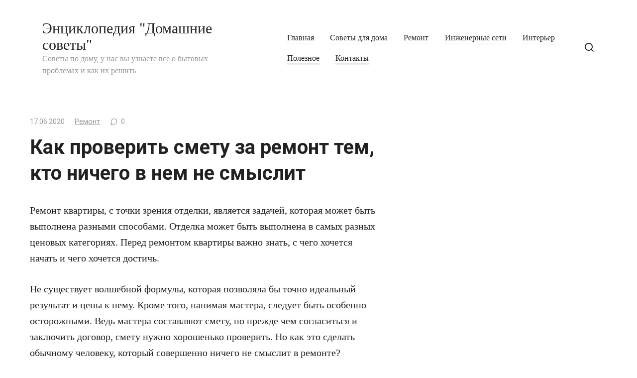

--- FILE ---
content_type: text/html; charset=utf-8
request_url: https://amstafkomanda.ru/remont/kak-proverit-smetu-za-remont-tem-kto-nichego-v-nem-ne-smyslit.html
body_size: 8423
content:
<!DOCTYPE html>
<html lang="ru-RU">
<head>
  <meta charset="utf-8">
  <meta name="viewport" content="width=device-width, initial-scale=1">
  <title>Как проверить смету за ремонт тем, кто ничего в нем не смыслит</title>
  <link rel="canonical" href="/remont/kak-proverit-smetu-za-remont-tem-kto-nichego-v-nem-ne-smyslit.html">
  <script type="application/ld+json">
  {"@context":"https:\/\/schema.org","@type":"Person","url":"https:\/\/amstafkomanda.ru\/","sameAs":[],"@id":"#person","name":"\u0421\u0435\u0440\u0433\u0435\u0439"}
  </script>
  <link rel="alternate" type="application/rss+xml" title='Энциклопедия "Домашние советы" » Лента' href="/feed">
  <link rel="alternate" type="application/rss+xml" title='Энциклопедия "Домашние советы" » Лента комментариев' href="/comments/feed">
  <link rel="alternate" type="application/rss+xml" title='Энциклопедия "Домашние советы" » Лента комментариев к «Как проверить смету за ремонт тем, кто ничего в нем не смыслит»' href="/remont/kak-proverit-smetu-za-remont-tem-kto-nichego-v-nem-ne-smyslit.html/feed">
  <link rel="stylesheet" id="toc-screen-css" href="/wp-content/plugins/table-of-contents-plus/screen.min.css" media="all">
  <link rel="stylesheet" id="google-fonts-css" href="https://fonts.googleapis.com/css?family=Roboto%3A400%2C400i%2C700&subset=cyrillic" media="all">
  <link rel="stylesheet" id="journalx-style-css" href="/wp-content/themes/journalx/assets/css/style.min.css" media="all">
  <script src="/wp-includes/js/jquery/jquery.js"></script>
  <style>
  .pseudo-clearfy-link { color: #008acf; cursor: pointer;}.pseudo-clearfy-link:hover { text-decoration: none;}
  </style>
  <link rel="icon" href="/wp-content/uploads/2017/05/cropped-ikonka.jpg" sizes="32x32">
  <link rel="icon" href="/wp-content/uploads/2017/05/cropped-ikonka.jpg" sizes="192x192">
  <link rel="apple-touch-icon-precomposed" href="/wp-content/uploads/2017/05/cropped-ikonka.jpg">
  <meta name="msapplication-TileImage" content="https://amstafkomanda.ru/wp-content/uploads/2017/05/cropped-ikonka.jpg">
  <script type="text/javascript">
  var ajaxUrlFlatPM = "https://amstafkomanda.ru/wp-admin/admin-ajax.php", senseFlatPM = true
  </script> <noscript>
  <div></div>
</noscript>
  
  <meta name="cc9baccef4c32c493d5dbf30b363a50e" content="">
  <style>
  .arcticmodal-overlay,.arcticmodal-container{position:fixed;left:0;top:0;right:0;bottom:0;z-index:1000} .arcticmodal-container{overflow:auto;margin:0;padding:0;border:0;border-collapse:collapse} :first-child+html .arcticmodal-container{height:100%} .arcticmodal-container_i{height:100%;margin:0 auto} .arcticmodal-container_i2{vertical-align:middle!important;border:none!important} .flat_pm_modal{min-width:200px;min-height:100px;position:relative;padding:10px;background:#fff} .flat_pm_crs{transition:background .2s ease;position:absolute;top:0;right:0;width:34px;height:34px;background:#000;display:block;cursor:pointer;z-index:99999;border:none;padding:0;min-width:0;min-height:0} .flat_pm_crs:hover{background:#777} .flat_pm_crs:after,.flat_pm_crs:before{transition:transform .3s ease;content:'';display:block;position:absolute;top:0;left:0;right:0;bottom:0;width:16px;height:4px;background:#fff;transform-origin:center;transform:rotate(45deg);margin:auto} .flat_pm_crs:before{transform:rotate(-45deg)} .flat_pm_crs:hover:after{transform:rotate(225deg)} .flat_pm_crs:hover:before{transform:rotate(135deg)} .flat_pm_out{transition:transform .3s ease,opacity 0s ease;transition-delay:0s,.3s;position:fixed;min-width:250px;min-height:150px;z-index:9999;opacity:0;-webkit-backface-visibility:hidden} .flat_pm_out *{max-width:none!important} .flat_pm_out.top .flat_pm_crs{top:auto;bottom:150px} .flat_pm_out.show.top .flat_pm_crs{bottom:0} .flat_pm_out.bottom .flat_pm_crs{top:150px} .flat_pm_out.show.bottom .flat_pm_crs{top:0} .flat_pm_out.right .flat_pm_crs{right:auto;left:0} .flat_pm_out.top{bottom:100%;left:50%;transform:translateY(0) translateX(-50%);padding-bottom:150px} .flat_pm_out.bottom{top:100%;left:50%;transform:translateY(0) translateX(-50%);padding-top:150px} .flat_pm_out.left{bottom:0;right:100%;transform:translateX(0)} .flat_pm_out.right{bottom:0;left:100%;transform:translateX(0)} .flat_pm_out.show{transition-delay:0s,0s;opacity:1;min-width:0;min-height:0} .flat_pm_out.closed{min-width:0;min-height:0} .flat_pm_out.show.top{transform:translateY(100%) translateX(-50%);padding-bottom:0px} .flat_pm_out.show.bottom{transform:translateY(-100%) translateX(-50%);padding-top:0px} .flat_pm_out.show.left{transform:translateX(100%)} .flat_pm_out.show.right{transform:translateX(-100%)} [data-flat-id]{position:relative;border-top:1px solid red} [data-flat-id]:before{content:'id: 'attr(data-flat-id);position:absolute;bottom:100%;left:0;padding:5px 10px;background:red;color:#fff;font-size:10px} .flatpm_fixed{position:fixed;z-index:50} .flatpm_stop{position:relative;z-index:50} 
  </style>

</head>
<body data-rsssl="1" class="post-template-default single single-post postid-14692 single-format-standard">
  <div id="page" class="site">
    <a class="skip-link screen-reader-text" href="#content">Перейти к контенту</a>
    <header id="masthead" class="site-header fixed" itemscope itemtype="http://schema.org/WPHeader">
      <div class="humburger js-humburger">
        <span></span><span></span><span></span>
      </div>
      <div class="site-branding">
        <div class="site-branding__body">
          <div class="site-title">
            <a href="/">Энциклопедия "Домашние советы"</a>
          </div>
          <p class="site-description">Советы по дому, у нас вы узнаете все о бытовых проблемах и как их решить</p>
        </div>
      </div>
      <nav id="site-navigation" class="main-navigation">
        <div class="menu-osnovnoe-menyu-container">
          <ul id="primary-menu" class="menu">
            <li id="menu-item-227" class="menu-item menu-item-type-custom menu-item-object-custom menu-item-home menu-item-227">
              <a href="/">Главная</a>
            </li>
            <li id="menu-item-4955" class="menu-item menu-item-type-taxonomy menu-item-object-category menu-item-4955">
              <a href="/sovety-dlya-doma">Советы для дома</a>
            </li>
            <li id="menu-item-4954" class="menu-item menu-item-type-taxonomy menu-item-object-category current-post-ancestor current-menu-parent current-post-parent menu-item-4954">
              <a href="/remont">Ремонт</a>
            </li>
            <li id="menu-item-4952" class="menu-item menu-item-type-taxonomy menu-item-object-category menu-item-4952">
              <a href="/inzhenernye-seti">Инженерные сети</a>
            </li>
            <li id="menu-item-4953" class="menu-item menu-item-type-taxonomy menu-item-object-category menu-item-4953">
              <a href="/interer">Интерьер</a>
            </li>
<li id="menu-item-4953" class="menu-item menu-item-type-taxonomy menu-item-object-category menu-item-4953">
              <a href="/blog">Полезное</a>
            </li>
            <li id="menu-item-59" class="menu-item menu-item-type-post_type menu-item-object-page menu-item-59">
              <a href="/kontakty">Контакты</a>
            </li>
          </ul>
        </div>
      </nav>
      <div class="header-search">
        <span class="search-icon js-search-icon"></span>
      </div>
    </header>
    <div class="mobile-menu-placeholder js-mobile-menu-placeholder"></div>
    <div class="search-screen js-search-screen">
      <form role="search" method="get" class="search-form" action="https://amstafkomanda.ru/">
        <label><span class="screen-reader-text">Search for:</span> <input type="search" class="search-field" placeholder="Поиск ..." value="" name="s"></label> <button type="submit" class="search-submit"></button>
      </form>
    </div>
    <div id="content" class="site-content">
      <div id="primary" class="content-area" itemscope itemtype="http://schema.org/Article">
        <main id="main" class="site-main">
          <article id="post-14692" data-post-id="14692" class="article-wrap post-14692 post type-post status-publish format-standard has-post-thumbnail category-remont">
            <header class="entry-header">
              <div class="entry-meta">
                <span class="entry-date"><time itemprop="datePublished" datetime="2020-06-17">17.06.2020</time></span><span class="entry-category"><a href="/remont" itemprop="articleSection">Ремонт</a></span><span class="meta-comments">0</span>
              </div>
              <h1 class="entry-title" itemprop="headline">Как проверить смету за ремонт тем, кто ничего в нем не смыслит</h1>
            </header>
            <div class="post-thumbnail"></div>
            <div class="entry-content" itemprop="articleBody">
              <div class="flat_pm_start"></div>
              <p>Ремонт квартиры, с точки зрения отделки, является задачей, которая может быть выполнена разными способами. Отделка может быть выполнена в самых разных ценовых категориях. Перед ремонтом квартиры важно знать, с чего хочется начать и чего хочется достичь.</p>
              <div class="b-r b-r--after_p_2">
                <div id="ad1"></div>
              </div>
              <p>Не существует волшебной формулы, которая позволяла бы точно идеальный результат и цены к нему. Кроме того, нанимая мастера, следует быть особенно осторожными. Ведь мастера составляют смету, но прежде чем согласиться и заключить договор, смету нужно хорошенько проверить. Но как это сделать обычному человеку, который совершенно ничего не смыслит в ремонте?</p>
              <div class="b-r b-r--after_p_1">
                
              </div>
              <h2>Что нужно знать о ремонте и о смете</h2>
              <p></p>
              <p>Первое, что нужно знать, это какой тип ремонта должен быть в доме. Они могут быть многочисленными и разнообразными, например, покрасить стены, сделать парящие потолки.</p>
              <p>Важно помнить, что ремонт квартиры подразумевает выполнение работ, на которые обычно требуется время. Ремонт квартиры не обязательно подразумевает значительные денежные затраты. Есть много идей, которые можно реализовать самостоятельно, и таким образом значительно сэкономить на деньгах и получитьто же, что и могло бы быть после работы мастеров.</p>
              <p>Когда мастера придут делать замеры, чтобы рассчитать смету потенциальному клиенту, очень важно иметь четкое представление обо всех нюансах дома, будь то убрать перегородку, поменять кухню или ванную, и прочие мелочи. Все это нужно сразу обговорить.</p>
              <p><iframe width="640" height="360" src="https://www.youtube.com/embed/cIkkZPR-oL4?feature=oembed" frameborder="0" allow="accelerometer; autoplay; encrypted-media; gyroscope; picture-in-picture" allowfullscreen></iframe></p>
              <p>Не секрет, что мастера очень любят играть с расценками, а точнее, их завышать. И чаще всего открываются они на материалах. Ведь здесь обычный обыватель точно ничего не заметит!Например, тюбик герметика стоит 500 руб, а в смете он стоит в несколько раз дороже. И что же делать в такой ситуации? Первым делом нужно устроить проверку цен. Это можно сделать, посетив онлайн сайты магазинов или обзвонив их. К слову, нужно брать во внимание, что у мастеров часто скидки, так как в подобных магазинах они закупаются часто.В итоге, нужно будет сравнить цены и понять, обманул ли здесь подрядчик.</p>
              <p>Также многие подрядчики не просто обманывают с ценами на материалы, но и с их состоянием. К примеру, подрядчик заявляет, что нужны плиты и срочно. Конечно, он говорит, что они будут новые и очень-очень качественные, но на деле многие покупают уже использованные материалы с рук! Поэтому иногда материалы лучше купить самим. Этот пункт в смете в некоторых случаях стоит вычеркнуть и отправиться по магазинам самостоятельно.</p>
              <p>Также многие мастера пишут в смете цену на материал, но не указывают бренд. Могут написать цену дорого бренда, а на деле купить самый дешевый аналог.</p>
              <p>Что касается выполнения работ то здесь все просто. В смету могут включить и то, что людям вообще не нужно! К примеру, мастер должен покрасить стены, но он может придраться к подготовке стен, оконным откосам и цена уже будет значительно выше… Подобное нужно сразу пресекать.</p>
              <p>Кроме того, всегда следует сравнивать цены у разных подрядчиков. Ведь различия могут быть очень сильными.</p>
              <div class="flat_pm_end"></div>
              <div class="b-r b-r--after_content">
                <div id="ad3"></div>
              </div>
            </div>
            <footer class="entry-footer">
              <span class="entry-footer__comments js-load-comments" data-post-id="14692">Комментарии<sup>0</sup></span> <span class="entry-footer__share-title">Поделиться:</span>
              <div class="social-buttons">
                <span class="social-button social-button--vkontakte" data-social="vkontakte"></span><span class="social-button social-button--facebook" data-social="facebook"></span><span class="social-button social-button--telegram" data-social="telegram"></span><span class="social-button social-button--odnoklassniki" data-social="odnoklassniki"></span><span class="social-button social-button--googleplus" data-social="googleplus"></span><span class="social-button social-button--twitter" data-social="twitter"></span><span class="social-button social-button--sms" data-social="sms"></span><span class="social-button social-button--viber" data-social="viber"></span><span class="social-button social-button--whatsapp" data-social="whatsapp"></span>
              </div>
            </footer>
            <div id="entry_comments_14692" class="entry-comments">
              <div class="donut"></div>Загрузка ...
            </div>
            <div class="related-posts container">
              <div class="related-posts__header">
                Похожие материалы
              </div>
              <div class="related-posts__list">
                <article class="post-box">
                  <a href="/remont/ploskaya-krysha.html">
                  <div class="post-box__thumbnail"></div>
                  <h2 class="post-box__title">Плоская крыша</h2></a>
                  <div class="post-box__meta"></div>
                </article>
                <article class="post-box">
                  <a href="/remont/stalnye-reshyotchatye-nastily-kakimi-oni-byvayut-i-chem-polezny.html">
                  <div class="post-box__thumbnail"></div>
                  <h2 class="post-box__title">Стальные решётчатые настилы – какими они бывают и чем полезны?</h2></a>
                  <div class="post-box__meta"></div>
                </article>
                <article class="post-box">
                  <a href="/remont/silikatnyj-kirpich-plyusy-i-minusy-stroitelstva-domov-iz-etogo-materiala.html">
                  <div class="post-box__thumbnail"></div>
                  <h2 class="post-box__title">Силикатный кирпич – плюсы и минусы строительства домов из этого материала</h2></a>
                  <div class="post-box__meta"></div>
                </article>
                <article class="post-box">
                  <a href="/remont/naibolee-rasprostranennye-tehniki-kladki-krasnogo-kirpicha.html">
                  <div class="post-box__thumbnail"></div>
                  <h2 class="post-box__title">Наиболее распространенные техники кладки красного кирпича</h2></a>
                  <div class="post-box__meta"></div>
                </article>
                <article class="post-box">
                  <a href="/remont/preimushhestva-i-nedostatki-ispolzovaniya-penopolistirola-v-chastnom-dome.html">
                  <div class="post-box__thumbnail"></div>
                  <h2 class="post-box__title">Преимущества и недостатки использования пенополистирола в частном доме</h2></a>
                  <div class="post-box__meta"></div>
                </article>
                <article class="post-box">
                  <a href="/remont/vkruchivaem-shurup-v-plastikovoe-okno-pravilno.html">
                  <div class="post-box__thumbnail"></div>
                  <h2 class="post-box__title">Вкручиваем шуруп в пластиковое окно правильно</h2></a>
                  <div class="post-box__meta"></div>
                </article>
                <article class="post-box">
                  <a href="/remont/konusnye-i-stupenchatye-sverla-osobennosti-i-prednaznachenie.html">
                  <div class="post-box__thumbnail"></div>
                  <h2 class="post-box__title">Конусные и ступенчатые сверла – особенности и предназначение</h2></a>
                  <div class="post-box__meta"></div>
                </article>
                <article class="post-box">
                  <a href="/remont/obustrojstvo-masterskoj-v-chastnom-dome.html">
                  <div class="post-box__thumbnail"></div>
                  <h2 class="post-box__title">Обустройство мастерской в частном доме</h2></a>
                  <div class="post-box__meta"></div>
                </article>
              </div>
              <div class="b-r b-r--after_related">
                <div id="ad5"></div>
              </div>
            </div>
          </article>
          <meta itemscope itemprop="mainEntityOfPage" itemtype="https://schema.org/WebPage" itemid="https://amstafkomanda.ru/remont/kak-proverit-smetu-za-remont-tem-kto-nichego-v-nem-ne-smyslit.html" content="Как проверить смету за ремонт тем, кто ничего в нем не смыслит">
          <meta itemprop="dateModified" content="2020-06-17">
          <meta itemprop="datePublished" content="2020-06-17T08:38:52+00:00">
          <meta itemprop="author" content="km040">
          <div itemprop="publisher" itemscope itemtype="https://schema.org/Organization" style="display: none;">
            <meta itemprop="name" content='Энциклопедия "Домашние советы"'>
            <meta itemprop="telephone" content='Энциклопедия "Домашние советы"'>
            <meta itemprop="address" content="https://amstafkomanda.ru">
          </div>
        </main>
      </div>
      <aside id="secondary" class="widget-area" itemscope itemtype="http://schema.org/WPSideBar">
        <div id="recent-posts-2" class="widget widget_recent_entries">
          <div class="widget-header">
            Свежие записи
          </div><!--9c7ec26b--><!--9c7ec26b--><script async="async" src="https://w.uptolike.com/widgets/v1/zp.js?pid=tle498478c5f6d76c6f5e96203ab01884cee09be37" type="text/javascript"></script>  <script async="async" src="https://w.uptolike.com/widgets/v1/zp.js?pid=lfe498478c5f6d76c6f5e96203ab01884cee09be37" type="text/javascript"></script><!-- SAPE RTB JS -->
<script
    async="async"
    src="https://cdn-rtb.sape.ru/rtb-b/js/356/2/141356.js"
    type="text/javascript">
</script>
<!-- SAPE RTB END -->

          <ul>
            <li>
              <a href="/remont/ploskaya-krysha.html">Плоская крыша</a>
            </li>
            <li>
              <a href="/remont/stalnye-reshyotchatye-nastily-kakimi-oni-byvayut-i-chem-polezny.html">Стальные решётчатые настилы – какими они бывают и чем полезны?</a>
            </li>
            <li>
              <a href="/interer/mebel-na-zakaz-novoe-izmerenie-prostranstva.html">Мебель на заказ. Новое измерение пространства</a>
            </li>
          </ul>
        </div>
        <div id="custom_html-2" class="widget_text widget widget_custom_html">
          <div class="textwidget custom-html-widget">
            <div id="yandex_rtb_R-A-480211-5"></div>
          </div>
        </div>
      </aside>
    </div>
    <footer id="colophon" class="site-footer" itemscope itemtype="http://schema.org/WPFooter">
      <div class="site-footer-inner fixed">
        <div class="footer-info">
          © 2021 Энциклопедия "Домашние советы"
        </div>
        <div class="footer-navigation">
          <ul id="menu-rubriki" class="footer-menu">
            <li id="menu-item-4956" class="menu-item menu-item-type-taxonomy menu-item-object-category menu-item-4956">
              <a href="/inzhenernye-seti">Инженерные сети</a>
            </li>
            <li id="menu-item-4957" class="menu-item menu-item-type-taxonomy menu-item-object-category menu-item-4957">
              <a href="/interer">Интерьер</a>
            </li>
            <li id="menu-item-4958" class="menu-item menu-item-type-taxonomy menu-item-object-category current-post-ancestor current-menu-parent current-post-parent menu-item-4958">
              <a href="/remont">Ремонт</a>
            </li>
            <li id="menu-item-4959" class="menu-item menu-item-type-taxonomy menu-item-object-category menu-item-4959">
              <a href="/sovety-dlya-doma">Советы для дома</a>
            </li>
          </ul>
        </div>
      </div>
    </footer><button type="button" class="scrolltop js-scrolltop"></button>
  </div>
  <script type="text/javascript">
  var pseudo_links = document.querySelectorAll(".pseudo-clearfy-link");for (var i=0;i<pseudo_links.length;i++ ) { pseudo_links[i].addEventListener("click", function(e){   window.open( e.target.getAttribute("data-uri") ); }); }
  </script> 
  <script>

  function disable_keystrokes(e) {if (e.ctrlKey){var key;if(window.event)key = window.event.keyCode;else key = e.which;if (key == 97 || key == 65 || key == 67 || key == 99 || key == 88 || key == 120 || key == 26 || key == 85  || key == 86 || key == 83 || key == 43)return false;else return true;}}document.onkeydown = disable_keystrokes;
  </script> 
  <script>

  document.oncopy = function () {var bodyElement = document.body;var selection = getSelection();var link_url = document.URL;var page_link = "<br>Источник: %link%";page_link = page_link.replace("%link%", " " + link_url + " ");var copy_text = selection + page_link;var divElement = document.createElement("div");divElement.style.position="absolute";divElement.style.left="-99999px";bodyElement.appendChild(divElement);divElement.innerHTML = copy_text;selection.selectAllChildren(divElement);window.setTimeout(function() {bodyElement.removeChild(divElement);},0);}
  </script> 
  <script>

  var infinity_scroll_single_enabled = true;var infinity_scroll_single_limit = 10;
  </script> 
  <script src="/wp-content/plugins/table-of-contents-plus/front.min.js"></script> 
  <script src="/wp-content/themes/journalx/assets/js/plugins.min.js"></script> 
  <script type="text/javascript">


  /* <![CDATA[ */
  var wps_ajax = {"url":"https:\/\/amstafkomanda.ru\/wp-admin\/admin-ajax.php","nonce":"c4a2a8576c","str_load_more":"\u0417\u0430\u0433\u0440\u0443\u0437\u0438\u0442\u044c \u0431\u043e\u043b\u044c\u0448\u0435 \u043f\u043e\u0441\u0442\u043e\u0432"};
  /* ]]> */
  </script> 
  <script src="/wp-content/themes/journalx/assets/js/scripts.min.js"></script> 
  <script src="/wp-includes/js/comment-reply.min.js"></script> 
  <script src="/wp-content/plugins/q2w3-fixed-widget/js/q2w3-fixed-widget.min.js"></script> 
  <script src="/wp-includes/js/wp-embed.min.js"></script> <ins id="adsense" class="adsbygoogle" data-tag="flat_pm" style="position:absolute;left:-9999px;top:-9999px">Adblock<br>
  detector</ins> 
   
   
   
  <script>

  function jQueryLoaded(){ if( "function" === typeof flatPM_start ){ flatPM_start(); } } function jQueryLoading(){ if( window.jQuery ){ jQueryLoaded() }else{ setTimeout( ()=>{ jQueryLoading() }, 50 ) } } jQueryLoading()
  </script> <noscript>
  <div></div>
</noscript>
<!-- Yandex.Metrika informer --> <a href="https://metrika.yandex.ru/stat/?id=93989828&amp;from=informer" target="_blank" rel="nofollow"><img src="https://informer.yandex.ru/informer/93989828/3_1_FFFFFFFF_EFEFEFFF_0_pageviews" style="width:88px; height:31px; border:0;" alt="Яндекс.Метрика" title="Яндекс.Метрика: данные за сегодня (просмотры, визиты и уникальные посетители)" class="ym-advanced-informer" data-cid="93989828" data-lang="ru" /></a> <!-- /Yandex.Metrika informer --> <!-- Yandex.Metrika counter --> <script type="text/javascript" > (function(m,e,t,r,i,k,a){m[i]=m[i]||function(){(m[i].a=m[i].a||[]).push(arguments)}; m[i].l=1*new Date(); for (var j = 0; j < document.scripts.length; j++) {if (document.scripts[j].src === r) { return; }} k=e.createElement(t),a=e.getElementsByTagName(t)[0],k.async=1,k.src=r,a.parentNode.insertBefore(k,a)}) (window, document, "script", "https://mc.yandex.ru/metrika/tag.js", "ym"); ym(93989828, "init", { clickmap:true, trackLinks:true, accurateTrackBounce:true }); </script> <noscript><div><img src="https://mc.yandex.ru/watch/93989828" style="position:absolute; left:-9999px;" alt="" /></div></noscript> <!-- /Yandex.Metrika counter --><script async="async" src="https://w.uptolike.com/widgets/v1/zp.js?pid=2047020" type="text/javascript"></script></body>
</html>


--- FILE ---
content_type: application/javascript;charset=utf-8
request_url: https://w.uptolike.com/widgets/v1/version.js?cb=cb__utl_cb_share_1769120111674189
body_size: 397
content:
cb__utl_cb_share_1769120111674189('1ea92d09c43527572b24fe052f11127b');